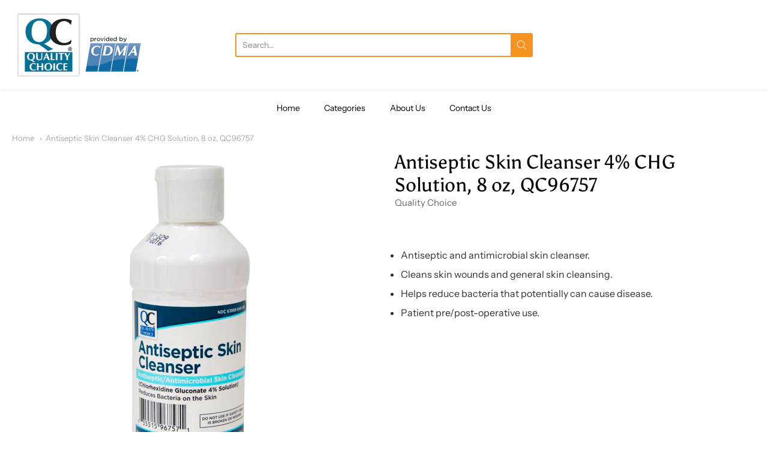

--- FILE ---
content_type: text/html; charset=utf-8
request_url: https://qualitychoice.com/products/qc96757
body_size: 18319
content:
<!doctype html>














<!-- Proudly powered by Shopify - https://shopify.com -->

<html class="no-js product antiseptic-skin-cleanser-4-chg-solution-8-oz-qc96757" lang="en">

  <head>

    <meta charset="utf-8">
<meta http-equiv="X-UA-Compatible" content="IE=edge,chrome=1">
<meta name="viewport" content="width=device-width, initial-scale=1">

<link rel="canonical" href="https://qualitychoice.com/products/qc96757">


  <link rel="shortcut icon" href="//qualitychoice.com/cdn/shop/files/QC-Favicon_32x32.png?v=1635344942" type="image/png">











<title>Antiseptic Skin Cleanser 4% CHG Solution, 8 oz, QC96757 | quality-choice-products</title>




  <meta name="description" content="Antiseptic and antimicrobial skin cleanser. Cleans skin wounds and general skin cleansing. Helps reduce bacteria that potentially can cause disease. Patient pre/post-operative use.">


    <meta property="og:site_name" content="quality-choice-products">


  <meta property="og:type" content="product">
  <meta property="og:title" content="Antiseptic Skin Cleanser 4% CHG Solution, 8 oz, QC96757">
  <meta property="og:url" content="https://qualitychoice.com/products/qc96757">
  <meta property="og:description" content="

Antiseptic and antimicrobial skin cleanser.
Cleans skin wounds and general skin cleansing.
Helps reduce bacteria that potentially can cause disease.
Patient pre/post-operative use.
">
  
    <meta property="og:image" content="http://qualitychoice.com/cdn/shop/files/media_cd003d59-0f4b-4b25-a85b-f7585e363215_1200x630.jpg?v=1745516786">
    <meta property="og:image:secure_url" content="https://qualitychoice.com/cdn/shop/files/media_cd003d59-0f4b-4b25-a85b-f7585e363215_1200x630.jpg?v=1745516786">
    <meta property="og:image:width" content="1200"/>
    <meta property="og:image:height" content="630"/>
  
  <meta property="og:price:amount" content="0.00">
  <meta property="og:price:currency" content="USD">



  <meta name="twitter:card" content="summary">





  <meta name="twitter:title" content="Antiseptic Skin Cleanser 4% CHG Solution, 8 oz, QC96757">
  <meta name="twitter:description" content="

Antiseptic and antimicrobial skin cleanser.
Cleans skin wounds and general skin cleansing.
Helps reduce bacteria that potentially can cause disease.
Patient pre/post-operative use.
">
  <meta name="twitter:image" content="https://qualitychoice.com/cdn/shop/files/media_cd003d59-0f4b-4b25-a85b-f7585e363215_1200x630.jpg?v=1745516786">
  <meta name="twitter:image:width" content="1024">
  <meta name="twitter:image:height" content="1024">


    







<link rel="preload" as="font" href="//qualitychoice.com/cdn/fonts/tenor_sans/tenorsans_n4.966071a72c28462a9256039d3e3dc5b0cf314f65.woff2" type="font/woff2" crossorigin="anonymous"/>















<link rel="preload" as="font" href="//qualitychoice.com/cdn/fonts/instrument_sans/instrumentsans_n4.db86542ae5e1596dbdb28c279ae6c2086c4c5bfa.woff2" type="font/woff2" crossorigin="anonymous"/>


  <link rel="preload" as="font" href="//qualitychoice.com/cdn/fonts/instrument_sans/instrumentsans_n7.e4ad9032e203f9a0977786c356573ced65a7419a.woff2" type="font/woff2" crossorigin="anonymous"/>



  <link rel="preload" as="font" href="//qualitychoice.com/cdn/fonts/instrument_sans/instrumentsans_i4.028d3c3cd8d085648c808ceb20cd2fd1eb3560e5.woff2" type="font/woff2" crossorigin="anonymous"/>



  <link rel="preload" as="font" href="//qualitychoice.com/cdn/fonts/instrument_sans/instrumentsans_i7.d6063bb5d8f9cbf96eace9e8801697c54f363c6a.woff2" type="font/woff2" crossorigin="anonymous"/>










<link rel="preload" as="font" href="//qualitychoice.com/cdn/fonts/instrument_sans/instrumentsans_n4.db86542ae5e1596dbdb28c279ae6c2086c4c5bfa.woff2" type="font/woff2" crossorigin="anonymous"/>


  <link rel="preload" as="font" href="//qualitychoice.com/cdn/fonts/instrument_sans/instrumentsans_n7.e4ad9032e203f9a0977786c356573ced65a7419a.woff2" type="font/woff2" crossorigin="anonymous"/>



  <link rel="preload" as="font" href="//qualitychoice.com/cdn/fonts/instrument_sans/instrumentsans_i4.028d3c3cd8d085648c808ceb20cd2fd1eb3560e5.woff2" type="font/woff2" crossorigin="anonymous"/>



  <link rel="preload" as="font" href="//qualitychoice.com/cdn/fonts/instrument_sans/instrumentsans_i7.d6063bb5d8f9cbf96eace9e8801697c54f363c6a.woff2" type="font/woff2" crossorigin="anonymous"/>


    <style data-shopify>
  :root {
    /* Content */

    --bg_header_color: #ffffff;
    --color_header_text: #ffffff;
    --color_content_heading: #030303;
    --color_content_text: #303030;
    --color_content_text_light: #696969;
    --color_content_text_extra_light: rgba(105, 105, 105, 0.2);
    --color_content_link: #030303;
    --color_content_link_hover: #0069cc;
    --color_content_line: #eaeaea;
    --bg_content_color: #ffffff;

    /* Button */
    --bg_content_button: #f6921e;
    --bg_content_button_hover: #fac88e;
    --color_content_button_text: #ffffff;
    --color_content_button_text_hover: #030303;
    --bg_content_button_alpha_05: rgba(246, 146, 30, 0.05);

    /* Top Bar */
    --color_top_bar_text: #030303;
    --color_top_bar_link: #030303;
    --color_top_bar_link_hover: #007298;
    --bg_top_bar_color: #ffffff;


    /*Main Menu */
    --color_main_menu_link: #030303;
    --color_main_menu_link_hover: #007298;
    --color_header_line: #f1f2f3;

    /* Typo */
    --typo_main_menu_dropdown_font_size: 14px;
    --typo_primary_line_height: 1.5;

    /* Footer */
    --color_footer_content_text: #303030;
    --color_footer_text: #f1f2f3;
    --color_footer_link: #f1f2f3;
    --color_footer_link_hover: #007298;
    --color_footer_content_text_light: #909090;
    --color_footer_content_link: #606060;
    --color_footer_content_link_hover: #007298;
    --bg_footer_content_color: #f1f2f3;
    --color_footer_content_heading: #030303;
    --color_footer_content_line: #e1e2e3;
    --bg_footer_color: #030303;
    --color_footer_text_alpha_25: rgba(241, 242, 243, 0.25);


    /* Misc */
    --bg_sale_sticker_color: #e84a46;
    --color_sale_sticker: #ffffff;
    --color_brand_link: #0069cc;


    /* Announcement */
    --color_announcement_bar_text: #f1f2f3;
    --bg_announcement_bar_color: #e84a46;

    /* Sticky Cart */
    --sticky_cart_text: #303030;
    --sticky_cart_background: #ffffff;
    --sticky_cart_text_hover: #636363;

    /* Custom */
    --bg_content_color_alpha_8: rgba(255, 255, 255, 0.8);
    --color_content_link_alpha_08: rgba(3, 3, 3, 0.08);
    --color_content_link_alpha_6: rgba(3, 3, 3, 0.6);
    --color_content_link_alpha_3: rgba(3, 3, 3, 0.3);
    --color_content_link_alpha_2: rgba(3, 3, 3, 0.2);

    /* SVGs */
    --color_content_text_select_alpha_5: url("data:image/svg+xml,%3Csvg xmlns='http://www.w3.org/2000/svg' width='12px' height='7px' fill='rgba(48, 48, 48, 0.5)'%3E%3Cpath d='M0.653526932,0.762448087 C0.292593974,0.341359636 0.455760956,0 1.00247329,0 L10.5044548,0 C11.3304216,0 11.5684948,0.503422737 11.0226426,1.14025025 L6.65352693,6.23755191 C6.29259397,6.65864036 5.71060753,6.66237545 5.34647307,6.23755191 L0.653526932,0.762448087 Z'%3E%3C/path%3E%3C/svg%3E");
    --color_content_text_select: url("data:image/svg+xml,%3Csvg xmlns='http://www.w3.org/2000/svg' width='12px' height='7px' fill='%23303030'%3E%3Cpath d='M0.653526932,0.762448087 C0.292593974,0.341359636 0.455760956,0 1.00247329,0 L10.5044548,0 C11.3304216,0 11.5684948,0.503422737 11.0226426,1.14025025 L6.65352693,6.23755191 C6.29259397,6.65864036 5.71060753,6.66237545 5.34647307,6.23755191 L0.653526932,0.762448087 Z'%3E%3C/path%3E%3C/svg%3E");
    --color_footer_text_select_alpha_25: url("data:image/svg+xml,%3Csvg xmlns='http://www.w3.org/2000/svg' width='12px' height='7px' fill='rgba(241, 242, 243, 0.25)'%3E%3Cpath d='M0.653526932,0.762448087 C0.292593974,0.341359636 0.455760956,0 1.00247329,0 L10.5044548,0 C11.3304216,0 11.5684948,0.503422737 11.0226426,1.14025025 L6.65352693,6.23755191 C6.29259397,6.65864036 5.71060753,6.66237545 5.34647307,6.23755191 L0.653526932,0.762448087 Z'%3E%3C/path%3E%3C/svg%3E");
    --color_footer_text_select: url("data:image/svg+xml,%3Csvg xmlns='http://www.w3.org/2000/svg' width='12px' height='7px' fill='%23f1f2f3'%3E%3Cpath d='M0.653526932,0.762448087 C0.292593974,0.341359636 0.455760956,0 1.00247329,0 L10.5044548,0 C11.3304216,0 11.5684948,0.503422737 11.0226426,1.14025025 L6.65352693,6.23755191 C6.29259397,6.65864036 5.71060753,6.66237545 5.34647307,6.23755191 L0.653526932,0.762448087 Z'%3E%3C/path%3E%3C/svg%3E");


    /* specific colors for Shop Pay Installments Banner */
    --payment-terms-background-color: #ffffff;
    /* End Shop Pay Installment Banner */

  }
</style>


    <script>window.performance && window.performance.mark && window.performance.mark('shopify.content_for_header.start');</script><meta id="shopify-digital-wallet" name="shopify-digital-wallet" content="/58726744253/digital_wallets/dialog">
<meta name="shopify-checkout-api-token" content="4f07767a4e0f921595a031088e2fb40f">
<meta id="in-context-paypal-metadata" data-shop-id="58726744253" data-venmo-supported="true" data-environment="production" data-locale="en_US" data-paypal-v4="true" data-currency="USD">
<link rel="alternate" type="application/json+oembed" href="https://qualitychoice.com/products/qc96757.oembed">
<script async="async" src="/checkouts/internal/preloads.js?locale=en-US"></script>
<script id="shopify-features" type="application/json">{"accessToken":"4f07767a4e0f921595a031088e2fb40f","betas":["rich-media-storefront-analytics"],"domain":"qualitychoice.com","predictiveSearch":true,"shopId":58726744253,"locale":"en"}</script>
<script>var Shopify = Shopify || {};
Shopify.shop = "quality-choice-products.myshopify.com";
Shopify.locale = "en";
Shopify.currency = {"active":"USD","rate":"1.0"};
Shopify.country = "US";
Shopify.theme = {"name":"Providence - Working File to Build Site","id":127129780413,"schema_name":"Providence","schema_version":"5.11.10","theme_store_id":587,"role":"main"};
Shopify.theme.handle = "null";
Shopify.theme.style = {"id":null,"handle":null};
Shopify.cdnHost = "qualitychoice.com/cdn";
Shopify.routes = Shopify.routes || {};
Shopify.routes.root = "/";</script>
<script type="module">!function(o){(o.Shopify=o.Shopify||{}).modules=!0}(window);</script>
<script>!function(o){function n(){var o=[];function n(){o.push(Array.prototype.slice.apply(arguments))}return n.q=o,n}var t=o.Shopify=o.Shopify||{};t.loadFeatures=n(),t.autoloadFeatures=n()}(window);</script>
<script id="shop-js-analytics" type="application/json">{"pageType":"product"}</script>
<script defer="defer" async type="module" src="//qualitychoice.com/cdn/shopifycloud/shop-js/modules/v2/client.init-shop-cart-sync_C5BV16lS.en.esm.js"></script>
<script defer="defer" async type="module" src="//qualitychoice.com/cdn/shopifycloud/shop-js/modules/v2/chunk.common_CygWptCX.esm.js"></script>
<script type="module">
  await import("//qualitychoice.com/cdn/shopifycloud/shop-js/modules/v2/client.init-shop-cart-sync_C5BV16lS.en.esm.js");
await import("//qualitychoice.com/cdn/shopifycloud/shop-js/modules/v2/chunk.common_CygWptCX.esm.js");

  window.Shopify.SignInWithShop?.initShopCartSync?.({"fedCMEnabled":true,"windoidEnabled":true});

</script>
<script>(function() {
  var isLoaded = false;
  function asyncLoad() {
    if (isLoaded) return;
    isLoaded = true;
    var urls = ["https:\/\/cdn.shopify.com\/s\/files\/1\/0587\/2674\/4253\/t\/7\/assets\/globo.formbuilder.init.js?v=1635776012\u0026shop=quality-choice-products.myshopify.com"];
    for (var i = 0; i < urls.length; i++) {
      var s = document.createElement('script');
      s.type = 'text/javascript';
      s.async = true;
      s.src = urls[i];
      var x = document.getElementsByTagName('script')[0];
      x.parentNode.insertBefore(s, x);
    }
  };
  if(window.attachEvent) {
    window.attachEvent('onload', asyncLoad);
  } else {
    window.addEventListener('load', asyncLoad, false);
  }
})();</script>
<script id="__st">var __st={"a":58726744253,"offset":-18000,"reqid":"e452e298-68c5-47c2-a9a7-3c4ea92c6711-1768619825","pageurl":"qualitychoice.com\/products\/qc96757","u":"fdefa75c603a","p":"product","rtyp":"product","rid":7077103337661};</script>
<script>window.ShopifyPaypalV4VisibilityTracking = true;</script>
<script id="captcha-bootstrap">!function(){'use strict';const t='contact',e='account',n='new_comment',o=[[t,t],['blogs',n],['comments',n],[t,'customer']],c=[[e,'customer_login'],[e,'guest_login'],[e,'recover_customer_password'],[e,'create_customer']],r=t=>t.map((([t,e])=>`form[action*='/${t}']:not([data-nocaptcha='true']) input[name='form_type'][value='${e}']`)).join(','),a=t=>()=>t?[...document.querySelectorAll(t)].map((t=>t.form)):[];function s(){const t=[...o],e=r(t);return a(e)}const i='password',u='form_key',d=['recaptcha-v3-token','g-recaptcha-response','h-captcha-response',i],f=()=>{try{return window.sessionStorage}catch{return}},m='__shopify_v',_=t=>t.elements[u];function p(t,e,n=!1){try{const o=window.sessionStorage,c=JSON.parse(o.getItem(e)),{data:r}=function(t){const{data:e,action:n}=t;return t[m]||n?{data:e,action:n}:{data:t,action:n}}(c);for(const[e,n]of Object.entries(r))t.elements[e]&&(t.elements[e].value=n);n&&o.removeItem(e)}catch(o){console.error('form repopulation failed',{error:o})}}const l='form_type',E='cptcha';function T(t){t.dataset[E]=!0}const w=window,h=w.document,L='Shopify',v='ce_forms',y='captcha';let A=!1;((t,e)=>{const n=(g='f06e6c50-85a8-45c8-87d0-21a2b65856fe',I='https://cdn.shopify.com/shopifycloud/storefront-forms-hcaptcha/ce_storefront_forms_captcha_hcaptcha.v1.5.2.iife.js',D={infoText:'Protected by hCaptcha',privacyText:'Privacy',termsText:'Terms'},(t,e,n)=>{const o=w[L][v],c=o.bindForm;if(c)return c(t,g,e,D).then(n);var r;o.q.push([[t,g,e,D],n]),r=I,A||(h.body.append(Object.assign(h.createElement('script'),{id:'captcha-provider',async:!0,src:r})),A=!0)});var g,I,D;w[L]=w[L]||{},w[L][v]=w[L][v]||{},w[L][v].q=[],w[L][y]=w[L][y]||{},w[L][y].protect=function(t,e){n(t,void 0,e),T(t)},Object.freeze(w[L][y]),function(t,e,n,w,h,L){const[v,y,A,g]=function(t,e,n){const i=e?o:[],u=t?c:[],d=[...i,...u],f=r(d),m=r(i),_=r(d.filter((([t,e])=>n.includes(e))));return[a(f),a(m),a(_),s()]}(w,h,L),I=t=>{const e=t.target;return e instanceof HTMLFormElement?e:e&&e.form},D=t=>v().includes(t);t.addEventListener('submit',(t=>{const e=I(t);if(!e)return;const n=D(e)&&!e.dataset.hcaptchaBound&&!e.dataset.recaptchaBound,o=_(e),c=g().includes(e)&&(!o||!o.value);(n||c)&&t.preventDefault(),c&&!n&&(function(t){try{if(!f())return;!function(t){const e=f();if(!e)return;const n=_(t);if(!n)return;const o=n.value;o&&e.removeItem(o)}(t);const e=Array.from(Array(32),(()=>Math.random().toString(36)[2])).join('');!function(t,e){_(t)||t.append(Object.assign(document.createElement('input'),{type:'hidden',name:u})),t.elements[u].value=e}(t,e),function(t,e){const n=f();if(!n)return;const o=[...t.querySelectorAll(`input[type='${i}']`)].map((({name:t})=>t)),c=[...d,...o],r={};for(const[a,s]of new FormData(t).entries())c.includes(a)||(r[a]=s);n.setItem(e,JSON.stringify({[m]:1,action:t.action,data:r}))}(t,e)}catch(e){console.error('failed to persist form',e)}}(e),e.submit())}));const S=(t,e)=>{t&&!t.dataset[E]&&(n(t,e.some((e=>e===t))),T(t))};for(const o of['focusin','change'])t.addEventListener(o,(t=>{const e=I(t);D(e)&&S(e,y())}));const B=e.get('form_key'),M=e.get(l),P=B&&M;t.addEventListener('DOMContentLoaded',(()=>{const t=y();if(P)for(const e of t)e.elements[l].value===M&&p(e,B);[...new Set([...A(),...v().filter((t=>'true'===t.dataset.shopifyCaptcha))])].forEach((e=>S(e,t)))}))}(h,new URLSearchParams(w.location.search),n,t,e,['guest_login'])})(!0,!0)}();</script>
<script integrity="sha256-4kQ18oKyAcykRKYeNunJcIwy7WH5gtpwJnB7kiuLZ1E=" data-source-attribution="shopify.loadfeatures" defer="defer" src="//qualitychoice.com/cdn/shopifycloud/storefront/assets/storefront/load_feature-a0a9edcb.js" crossorigin="anonymous"></script>
<script data-source-attribution="shopify.dynamic_checkout.dynamic.init">var Shopify=Shopify||{};Shopify.PaymentButton=Shopify.PaymentButton||{isStorefrontPortableWallets:!0,init:function(){window.Shopify.PaymentButton.init=function(){};var t=document.createElement("script");t.src="https://qualitychoice.com/cdn/shopifycloud/portable-wallets/latest/portable-wallets.en.js",t.type="module",document.head.appendChild(t)}};
</script>
<script data-source-attribution="shopify.dynamic_checkout.buyer_consent">
  function portableWalletsHideBuyerConsent(e){var t=document.getElementById("shopify-buyer-consent"),n=document.getElementById("shopify-subscription-policy-button");t&&n&&(t.classList.add("hidden"),t.setAttribute("aria-hidden","true"),n.removeEventListener("click",e))}function portableWalletsShowBuyerConsent(e){var t=document.getElementById("shopify-buyer-consent"),n=document.getElementById("shopify-subscription-policy-button");t&&n&&(t.classList.remove("hidden"),t.removeAttribute("aria-hidden"),n.addEventListener("click",e))}window.Shopify?.PaymentButton&&(window.Shopify.PaymentButton.hideBuyerConsent=portableWalletsHideBuyerConsent,window.Shopify.PaymentButton.showBuyerConsent=portableWalletsShowBuyerConsent);
</script>
<script>
  function portableWalletsCleanup(e){e&&e.src&&console.error("Failed to load portable wallets script "+e.src);var t=document.querySelectorAll("shopify-accelerated-checkout .shopify-payment-button__skeleton, shopify-accelerated-checkout-cart .wallet-cart-button__skeleton"),e=document.getElementById("shopify-buyer-consent");for(let e=0;e<t.length;e++)t[e].remove();e&&e.remove()}function portableWalletsNotLoadedAsModule(e){e instanceof ErrorEvent&&"string"==typeof e.message&&e.message.includes("import.meta")&&"string"==typeof e.filename&&e.filename.includes("portable-wallets")&&(window.removeEventListener("error",portableWalletsNotLoadedAsModule),window.Shopify.PaymentButton.failedToLoad=e,"loading"===document.readyState?document.addEventListener("DOMContentLoaded",window.Shopify.PaymentButton.init):window.Shopify.PaymentButton.init())}window.addEventListener("error",portableWalletsNotLoadedAsModule);
</script>

<script type="module" src="https://qualitychoice.com/cdn/shopifycloud/portable-wallets/latest/portable-wallets.en.js" onError="portableWalletsCleanup(this)" crossorigin="anonymous"></script>
<script nomodule>
  document.addEventListener("DOMContentLoaded", portableWalletsCleanup);
</script>

<link id="shopify-accelerated-checkout-styles" rel="stylesheet" media="screen" href="https://qualitychoice.com/cdn/shopifycloud/portable-wallets/latest/accelerated-checkout-backwards-compat.css" crossorigin="anonymous">
<style id="shopify-accelerated-checkout-cart">
        #shopify-buyer-consent {
  margin-top: 1em;
  display: inline-block;
  width: 100%;
}

#shopify-buyer-consent.hidden {
  display: none;
}

#shopify-subscription-policy-button {
  background: none;
  border: none;
  padding: 0;
  text-decoration: underline;
  font-size: inherit;
  cursor: pointer;
}

#shopify-subscription-policy-button::before {
  box-shadow: none;
}

      </style>
<script id="sections-script" data-sections="product-recommendations" defer="defer" src="//qualitychoice.com/cdn/shop/t/7/compiled_assets/scripts.js?v=1702"></script>
<script>window.performance && window.performance.mark && window.performance.mark('shopify.content_for_header.end');</script>

    
      <link href="//qualitychoice.com/cdn/shopifycloud/shopify-plyr/v1.0/shopify-plyr.css" rel="stylesheet" type="text/css" media="all" />
      <link href="//qualitychoice.com/cdn/shopifycloud/model-viewer-ui/assets/v1.0/model-viewer-ui.css" rel="stylesheet" type="text/css" media="all" />
    

    <link href="//qualitychoice.com/cdn/shop/t/7/assets/theme-vendor.css?v=52578265033333705171697204628" rel="stylesheet" type="text/css" media="all" />
    <link href="//qualitychoice.com/cdn/shop/t/7/assets/theme.css?v=143561033977748708701637726162" rel="stylesheet" type="text/css" media="all" />
    <link href="//qualitychoice.com/cdn/shop/t/7/assets/theme-custom.css?v=149401581041329403681637530964" rel="stylesheet" type="text/css" media="all" />
    <link href="//qualitychoice.com/cdn/shop/t/7/assets/fonts.css?v=90435145191412179061762796362" rel="stylesheet" type="text/css" media="all" />

    <script>
  window.lazySizesConfig = window.lazySizesConfig || {};
  lazySizesConfig.loadMode = 1;
  lazySizesConfig.loadHidden = false;
</script>
<script src="https://cdnjs.cloudflare.com/ajax/libs/lazysizes/4.0.1/plugins/respimg/ls.respimg.min.js" async="async"></script>
<script src="https://cdnjs.cloudflare.com/ajax/libs/lazysizes/4.0.1/plugins/rias/ls.rias.min.js" async="async"></script>
<script src="https://cdnjs.cloudflare.com/ajax/libs/lazysizes/4.0.1/plugins/parent-fit/ls.parent-fit.min.js" async="async"></script>
<script src="https://cdnjs.cloudflare.com/ajax/libs/lazysizes/4.0.1/plugins/bgset/ls.bgset.min.js" async="async"></script>
<script src="https://cdnjs.cloudflare.com/ajax/libs/lazysizes/4.0.1/lazysizes.min.js" async="async"></script>

    




















<script>
  window.Station || (window.Station = {
    App: {
      config: {
        mediumScreen: 640,
        largeScreen: 1024
      }
    },
    Theme: {
      givenName: "Providence - Working File to Build Site",
      id: 127129780413,
      name: "Providence",
      version: "5.11.10",
      config: {
        search: {
          enableSuggestions: true,
          showVendor: false,
          showPrice: false,
          showUnavailableProducts: "hide",
          enterKeySubmit: true
        },
        product: {
          enableDeepLinking: true,
          enableHighlightAddWhenSale: true,
          enableLightbox: true,
          enableQtyLimit: false,
          enableSelectAnOption: false,
          enableSetVariantFromSecondary: true,
          lightboxImageSize: "master",
          primaryImageSize: "1024x1024",
          showPrimaryImageFirst: false
        }
      },
      current: {
        article: null,
        cart: {"note":null,"attributes":{},"original_total_price":0,"total_price":0,"total_discount":0,"total_weight":0.0,"item_count":0,"items":[],"requires_shipping":false,"currency":"USD","items_subtotal_price":0,"cart_level_discount_applications":[],"checkout_charge_amount":0},
        collection: null,
        featured_media_id: 28245863170237,
        featuredImageID: 36213145698493,
        product: {"id":7077103337661,"title":"Antiseptic Skin Cleanser 4% CHG Solution, 8 oz, QC96757","handle":"qc96757","description":"\u003cdiv\u003e\u003cbr\u003e\u003c\/div\u003e\n\u003cul\u003e\n\u003cli\u003eAntiseptic and antimicrobial skin cleanser.\u003c\/li\u003e\n\u003cli\u003eCleans skin wounds and general skin cleansing.\u003c\/li\u003e\n\u003cli\u003eHelps reduce bacteria that potentially can cause disease.\u003c\/li\u003e\n\u003cli\u003ePatient pre\/post-operative use.\u003c\/li\u003e\n\u003c\/ul\u003e","published_at":"2021-11-24T00:32:16-05:00","created_at":"2021-11-24T00:32:16-05:00","vendor":"Quality Choice","type":"","tags":["Antiseptic"],"price":0,"price_min":0,"price_max":0,"available":false,"price_varies":false,"compare_at_price":0,"compare_at_price_min":0,"compare_at_price_max":0,"compare_at_price_varies":false,"variants":[{"id":41074857181373,"title":"Default Title","option1":"Default Title","option2":null,"option3":null,"sku":"QC96757","requires_shipping":false,"taxable":false,"featured_image":null,"available":false,"name":"Antiseptic Skin Cleanser 4% CHG Solution, 8 oz, QC96757","public_title":null,"options":["Default Title"],"price":0,"weight":0,"compare_at_price":0,"inventory_management":"shopify","barcode":null,"requires_selling_plan":false,"selling_plan_allocations":[]}],"images":["\/\/qualitychoice.com\/cdn\/shop\/files\/media_cd003d59-0f4b-4b25-a85b-f7585e363215.jpg?v=1745516786","\/\/qualitychoice.com\/cdn\/shop\/files\/unnamed_6fed6f1b-59ee-4084-acfb-826c733026c9.jpg?v=1745516786","\/\/qualitychoice.com\/cdn\/shop\/files\/unnamed_39b5c584-41c0-4957-b8ec-4a9ee1feebf0.jpg?v=1745516786"],"featured_image":"\/\/qualitychoice.com\/cdn\/shop\/files\/media_cd003d59-0f4b-4b25-a85b-f7585e363215.jpg?v=1745516786","options":["Title"],"media":[{"alt":null,"id":28245863170237,"position":1,"preview_image":{"aspect_ratio":1.0,"height":600,"width":600,"src":"\/\/qualitychoice.com\/cdn\/shop\/files\/media_cd003d59-0f4b-4b25-a85b-f7585e363215.jpg?v=1745516786"},"aspect_ratio":1.0,"height":600,"media_type":"image","src":"\/\/qualitychoice.com\/cdn\/shop\/files\/media_cd003d59-0f4b-4b25-a85b-f7585e363215.jpg?v=1745516786","width":600},{"alt":null,"id":28621640106173,"position":2,"preview_image":{"aspect_ratio":1.0,"height":1000,"width":1000,"src":"\/\/qualitychoice.com\/cdn\/shop\/files\/unnamed_6fed6f1b-59ee-4084-acfb-826c733026c9.jpg?v=1745516786"},"aspect_ratio":1.0,"height":1000,"media_type":"image","src":"\/\/qualitychoice.com\/cdn\/shop\/files\/unnamed_6fed6f1b-59ee-4084-acfb-826c733026c9.jpg?v=1745516786","width":1000},{"alt":null,"id":28621640138941,"position":3,"preview_image":{"aspect_ratio":1.0,"height":1000,"width":1000,"src":"\/\/qualitychoice.com\/cdn\/shop\/files\/unnamed_39b5c584-41c0-4957-b8ec-4a9ee1feebf0.jpg?v=1745516786"},"aspect_ratio":1.0,"height":1000,"media_type":"image","src":"\/\/qualitychoice.com\/cdn\/shop\/files\/unnamed_39b5c584-41c0-4957-b8ec-4a9ee1feebf0.jpg?v=1745516786","width":1000}],"requires_selling_plan":false,"selling_plan_groups":[],"content":"\u003cdiv\u003e\u003cbr\u003e\u003c\/div\u003e\n\u003cul\u003e\n\u003cli\u003eAntiseptic and antimicrobial skin cleanser.\u003c\/li\u003e\n\u003cli\u003eCleans skin wounds and general skin cleansing.\u003c\/li\u003e\n\u003cli\u003eHelps reduce bacteria that potentially can cause disease.\u003c\/li\u003e\n\u003cli\u003ePatient pre\/post-operative use.\u003c\/li\u003e\n\u003c\/ul\u003e"},
        template: "product",
        templateType: "product",
        variant: {"id":41074857181373,"title":"Default Title","option1":"Default Title","option2":null,"option3":null,"sku":"QC96757","requires_shipping":false,"taxable":false,"featured_image":null,"available":false,"name":"Antiseptic Skin Cleanser 4% CHG Solution, 8 oz, QC96757","public_title":null,"options":["Default Title"],"price":0,"weight":0,"compare_at_price":0,"inventory_management":"shopify","barcode":null,"requires_selling_plan":false,"selling_plan_allocations":[]},
        players: {
          youtube: {},
          vimeo: {}
        }
      },
      customerLoggedIn: false,
      shop: {
        collectionsCount: 13,
        currency: "USD",
        domain: "qualitychoice.com",
        locale: "en",
        moneyFormat: "${{amount}}",
        moneyWithCurrencyFormat: "${{amount}} USD",
        name: "quality-choice-products",
        productsCount: 1042,
        url: "https:\/\/qualitychoice.com",
        
        root: "\/"
      },
      i18n: {
        search: {
          suggestions: {
            products: "Products",
            collections: "Categories",
            pages: "Pages",
            articles: "Articles",
          },
          results: {
            show: "Show all results for",
            none: "No results found for"
          }
        },
        cart: {
          itemCount: {
            zero: "0 items",
            one: "1 item",
            other: "{{ count }} items"
          },
          notification: {
            productAdded: "{{ product_title }} has been added to your cart. {{ view_cart_link }}",
            viewCartLink: "View Cart"
          }
        },
        map: {
          errors: {
            addressError: "Error looking up that address",
            addressNoResults: "No results for that address",
            addressQueryLimitHTML: "You have exceeded the Google API usage limit. Consider upgrading to a \u003ca href=\"https:\/\/developers.google.com\/maps\/premium\/usage-limits\"\u003ePremium Plan\u003c\/a\u003e.",
            authErrorHTML: "There was a problem authenticating your Google Maps API Key"
          }
        },
        product: {
          addToCart: "Add to Cart",
          soldOut: "Sold Out",
          unavailable: "Unavailable",
          onSale: "Sale!",
          regularPrice: "Regular price",
          unitPrice: "per",
          unitPriceSeparator: "per"
        },
        a11y: {
          close: "Close"
        }
      }
    }
  });
  window.Station.Theme.current.inventory || (window.Station.Theme.current.inventory = {41074857181373: {
        policy: "deny",
        quantity: 0
      }
});
</script>


    <script src="//qualitychoice.com/cdn/shop/t/7/assets/theme-vendor.js?v=109269379600411830821631560609" type="text/javascript"></script>
    <script src="//qualitychoice.com/cdn/shopifycloud/storefront/assets/themes_support/shopify_common-5f594365.js" type="text/javascript"></script>

    

  
<script>
	var Globo = Globo || {};
    var globoFormbuilderRecaptchaInit = function(){};
    Globo.FormBuilder = Globo.FormBuilder || {};
    Globo.FormBuilder.url = "https://form.globosoftware.net";
    Globo.FormBuilder.shop = {
        settings : {
            reCaptcha : {
                siteKey : '',
                recaptchaType : 'v2',
                languageCode : 'en'
            },
            hideWaterMark : false,
            encryptionFormId : true,
            copyright: `Powered by Globo <a href="https://apps.shopify.com/form-builder-contact-form" target="_blank">Contact Form</a>`,
            scrollTop: true
        },
        pricing:{
            features:{
                fileUpload : 2,
                removeCopyright : false,
                bulkOrderForm: false,
                cartForm: false,
            }
        },
        configuration: {
            money_format:  "${{amount}}"
        },
        encryption_form_id : true
    };
    Globo.FormBuilder.forms = [];

    
    Globo.FormBuilder.page = {
        title : document.title.replaceAll('"', "'"),
        href : window.location.href,
        type: "product"
    };
    
    Globo.FormBuilder.product= {
        title : `Antiseptic Skin Cleanser 4% CHG Solution, 8 oz, QC96757`,
        type : ``,
        vendor : `Quality Choice`
    }
    
    Globo.FormBuilder.assetFormUrls = [];
            Globo.FormBuilder.assetFormUrls[62862] = "//qualitychoice.com/cdn/shop/t/7/assets/globo.formbuilder.data.62862.js?v=6415659875523198081665672713";
            
</script>

<link rel="preload" href="//qualitychoice.com/cdn/shop/t/7/assets/globo.formbuilder.css?v=9161819602974847491665672714" as="style" onload="this.onload=null;this.rel='stylesheet'">
<noscript><link rel="stylesheet" href="//qualitychoice.com/cdn/shop/t/7/assets/globo.formbuilder.css?v=9161819602974847491665672714"></noscript>
<link rel="stylesheet" href="//qualitychoice.com/cdn/shop/t/7/assets/globo.formbuilder.css?v=9161819602974847491665672714">


<script>
    Globo.FormBuilder.__webpack_public_path__ = "//qualitychoice.com/cdn/shop/t/7/assets/"
</script>
<script src="//qualitychoice.com/cdn/shop/t/7/assets/globo.formbuilder.index.js?v=143676522388732245821657732754" defer></script>

<link href="https://monorail-edge.shopifysvc.com" rel="dns-prefetch">
<script>(function(){if ("sendBeacon" in navigator && "performance" in window) {try {var session_token_from_headers = performance.getEntriesByType('navigation')[0].serverTiming.find(x => x.name == '_s').description;} catch {var session_token_from_headers = undefined;}var session_cookie_matches = document.cookie.match(/_shopify_s=([^;]*)/);var session_token_from_cookie = session_cookie_matches && session_cookie_matches.length === 2 ? session_cookie_matches[1] : "";var session_token = session_token_from_headers || session_token_from_cookie || "";function handle_abandonment_event(e) {var entries = performance.getEntries().filter(function(entry) {return /monorail-edge.shopifysvc.com/.test(entry.name);});if (!window.abandonment_tracked && entries.length === 0) {window.abandonment_tracked = true;var currentMs = Date.now();var navigation_start = performance.timing.navigationStart;var payload = {shop_id: 58726744253,url: window.location.href,navigation_start,duration: currentMs - navigation_start,session_token,page_type: "product"};window.navigator.sendBeacon("https://monorail-edge.shopifysvc.com/v1/produce", JSON.stringify({schema_id: "online_store_buyer_site_abandonment/1.1",payload: payload,metadata: {event_created_at_ms: currentMs,event_sent_at_ms: currentMs}}));}}window.addEventListener('pagehide', handle_abandonment_event);}}());</script>
<script id="web-pixels-manager-setup">(function e(e,d,r,n,o){if(void 0===o&&(o={}),!Boolean(null===(a=null===(i=window.Shopify)||void 0===i?void 0:i.analytics)||void 0===a?void 0:a.replayQueue)){var i,a;window.Shopify=window.Shopify||{};var t=window.Shopify;t.analytics=t.analytics||{};var s=t.analytics;s.replayQueue=[],s.publish=function(e,d,r){return s.replayQueue.push([e,d,r]),!0};try{self.performance.mark("wpm:start")}catch(e){}var l=function(){var e={modern:/Edge?\/(1{2}[4-9]|1[2-9]\d|[2-9]\d{2}|\d{4,})\.\d+(\.\d+|)|Firefox\/(1{2}[4-9]|1[2-9]\d|[2-9]\d{2}|\d{4,})\.\d+(\.\d+|)|Chrom(ium|e)\/(9{2}|\d{3,})\.\d+(\.\d+|)|(Maci|X1{2}).+ Version\/(15\.\d+|(1[6-9]|[2-9]\d|\d{3,})\.\d+)([,.]\d+|)( \(\w+\)|)( Mobile\/\w+|) Safari\/|Chrome.+OPR\/(9{2}|\d{3,})\.\d+\.\d+|(CPU[ +]OS|iPhone[ +]OS|CPU[ +]iPhone|CPU IPhone OS|CPU iPad OS)[ +]+(15[._]\d+|(1[6-9]|[2-9]\d|\d{3,})[._]\d+)([._]\d+|)|Android:?[ /-](13[3-9]|1[4-9]\d|[2-9]\d{2}|\d{4,})(\.\d+|)(\.\d+|)|Android.+Firefox\/(13[5-9]|1[4-9]\d|[2-9]\d{2}|\d{4,})\.\d+(\.\d+|)|Android.+Chrom(ium|e)\/(13[3-9]|1[4-9]\d|[2-9]\d{2}|\d{4,})\.\d+(\.\d+|)|SamsungBrowser\/([2-9]\d|\d{3,})\.\d+/,legacy:/Edge?\/(1[6-9]|[2-9]\d|\d{3,})\.\d+(\.\d+|)|Firefox\/(5[4-9]|[6-9]\d|\d{3,})\.\d+(\.\d+|)|Chrom(ium|e)\/(5[1-9]|[6-9]\d|\d{3,})\.\d+(\.\d+|)([\d.]+$|.*Safari\/(?![\d.]+ Edge\/[\d.]+$))|(Maci|X1{2}).+ Version\/(10\.\d+|(1[1-9]|[2-9]\d|\d{3,})\.\d+)([,.]\d+|)( \(\w+\)|)( Mobile\/\w+|) Safari\/|Chrome.+OPR\/(3[89]|[4-9]\d|\d{3,})\.\d+\.\d+|(CPU[ +]OS|iPhone[ +]OS|CPU[ +]iPhone|CPU IPhone OS|CPU iPad OS)[ +]+(10[._]\d+|(1[1-9]|[2-9]\d|\d{3,})[._]\d+)([._]\d+|)|Android:?[ /-](13[3-9]|1[4-9]\d|[2-9]\d{2}|\d{4,})(\.\d+|)(\.\d+|)|Mobile Safari.+OPR\/([89]\d|\d{3,})\.\d+\.\d+|Android.+Firefox\/(13[5-9]|1[4-9]\d|[2-9]\d{2}|\d{4,})\.\d+(\.\d+|)|Android.+Chrom(ium|e)\/(13[3-9]|1[4-9]\d|[2-9]\d{2}|\d{4,})\.\d+(\.\d+|)|Android.+(UC? ?Browser|UCWEB|U3)[ /]?(15\.([5-9]|\d{2,})|(1[6-9]|[2-9]\d|\d{3,})\.\d+)\.\d+|SamsungBrowser\/(5\.\d+|([6-9]|\d{2,})\.\d+)|Android.+MQ{2}Browser\/(14(\.(9|\d{2,})|)|(1[5-9]|[2-9]\d|\d{3,})(\.\d+|))(\.\d+|)|K[Aa][Ii]OS\/(3\.\d+|([4-9]|\d{2,})\.\d+)(\.\d+|)/},d=e.modern,r=e.legacy,n=navigator.userAgent;return n.match(d)?"modern":n.match(r)?"legacy":"unknown"}(),u="modern"===l?"modern":"legacy",c=(null!=n?n:{modern:"",legacy:""})[u],f=function(e){return[e.baseUrl,"/wpm","/b",e.hashVersion,"modern"===e.buildTarget?"m":"l",".js"].join("")}({baseUrl:d,hashVersion:r,buildTarget:u}),m=function(e){var d=e.version,r=e.bundleTarget,n=e.surface,o=e.pageUrl,i=e.monorailEndpoint;return{emit:function(e){var a=e.status,t=e.errorMsg,s=(new Date).getTime(),l=JSON.stringify({metadata:{event_sent_at_ms:s},events:[{schema_id:"web_pixels_manager_load/3.1",payload:{version:d,bundle_target:r,page_url:o,status:a,surface:n,error_msg:t},metadata:{event_created_at_ms:s}}]});if(!i)return console&&console.warn&&console.warn("[Web Pixels Manager] No Monorail endpoint provided, skipping logging."),!1;try{return self.navigator.sendBeacon.bind(self.navigator)(i,l)}catch(e){}var u=new XMLHttpRequest;try{return u.open("POST",i,!0),u.setRequestHeader("Content-Type","text/plain"),u.send(l),!0}catch(e){return console&&console.warn&&console.warn("[Web Pixels Manager] Got an unhandled error while logging to Monorail."),!1}}}}({version:r,bundleTarget:l,surface:e.surface,pageUrl:self.location.href,monorailEndpoint:e.monorailEndpoint});try{o.browserTarget=l,function(e){var d=e.src,r=e.async,n=void 0===r||r,o=e.onload,i=e.onerror,a=e.sri,t=e.scriptDataAttributes,s=void 0===t?{}:t,l=document.createElement("script"),u=document.querySelector("head"),c=document.querySelector("body");if(l.async=n,l.src=d,a&&(l.integrity=a,l.crossOrigin="anonymous"),s)for(var f in s)if(Object.prototype.hasOwnProperty.call(s,f))try{l.dataset[f]=s[f]}catch(e){}if(o&&l.addEventListener("load",o),i&&l.addEventListener("error",i),u)u.appendChild(l);else{if(!c)throw new Error("Did not find a head or body element to append the script");c.appendChild(l)}}({src:f,async:!0,onload:function(){if(!function(){var e,d;return Boolean(null===(d=null===(e=window.Shopify)||void 0===e?void 0:e.analytics)||void 0===d?void 0:d.initialized)}()){var d=window.webPixelsManager.init(e)||void 0;if(d){var r=window.Shopify.analytics;r.replayQueue.forEach((function(e){var r=e[0],n=e[1],o=e[2];d.publishCustomEvent(r,n,o)})),r.replayQueue=[],r.publish=d.publishCustomEvent,r.visitor=d.visitor,r.initialized=!0}}},onerror:function(){return m.emit({status:"failed",errorMsg:"".concat(f," has failed to load")})},sri:function(e){var d=/^sha384-[A-Za-z0-9+/=]+$/;return"string"==typeof e&&d.test(e)}(c)?c:"",scriptDataAttributes:o}),m.emit({status:"loading"})}catch(e){m.emit({status:"failed",errorMsg:(null==e?void 0:e.message)||"Unknown error"})}}})({shopId: 58726744253,storefrontBaseUrl: "https://qualitychoice.com",extensionsBaseUrl: "https://extensions.shopifycdn.com/cdn/shopifycloud/web-pixels-manager",monorailEndpoint: "https://monorail-edge.shopifysvc.com/unstable/produce_batch",surface: "storefront-renderer",enabledBetaFlags: ["2dca8a86"],webPixelsConfigList: [{"id":"535986365","configuration":"{\"config\":\"{\\\"pixel_id\\\":\\\"G-P6L1JQF450\\\",\\\"gtag_events\\\":[{\\\"type\\\":\\\"purchase\\\",\\\"action_label\\\":\\\"G-P6L1JQF450\\\"},{\\\"type\\\":\\\"page_view\\\",\\\"action_label\\\":\\\"G-P6L1JQF450\\\"},{\\\"type\\\":\\\"view_item\\\",\\\"action_label\\\":\\\"G-P6L1JQF450\\\"},{\\\"type\\\":\\\"search\\\",\\\"action_label\\\":\\\"G-P6L1JQF450\\\"},{\\\"type\\\":\\\"add_to_cart\\\",\\\"action_label\\\":\\\"G-P6L1JQF450\\\"},{\\\"type\\\":\\\"begin_checkout\\\",\\\"action_label\\\":\\\"G-P6L1JQF450\\\"},{\\\"type\\\":\\\"add_payment_info\\\",\\\"action_label\\\":\\\"G-P6L1JQF450\\\"}],\\\"enable_monitoring_mode\\\":false}\"}","eventPayloadVersion":"v1","runtimeContext":"OPEN","scriptVersion":"b2a88bafab3e21179ed38636efcd8a93","type":"APP","apiClientId":1780363,"privacyPurposes":[],"dataSharingAdjustments":{"protectedCustomerApprovalScopes":["read_customer_address","read_customer_email","read_customer_name","read_customer_personal_data","read_customer_phone"]}},{"id":"shopify-app-pixel","configuration":"{}","eventPayloadVersion":"v1","runtimeContext":"STRICT","scriptVersion":"0450","apiClientId":"shopify-pixel","type":"APP","privacyPurposes":["ANALYTICS","MARKETING"]},{"id":"shopify-custom-pixel","eventPayloadVersion":"v1","runtimeContext":"LAX","scriptVersion":"0450","apiClientId":"shopify-pixel","type":"CUSTOM","privacyPurposes":["ANALYTICS","MARKETING"]}],isMerchantRequest: false,initData: {"shop":{"name":"quality-choice-products","paymentSettings":{"currencyCode":"USD"},"myshopifyDomain":"quality-choice-products.myshopify.com","countryCode":"US","storefrontUrl":"https:\/\/qualitychoice.com"},"customer":null,"cart":null,"checkout":null,"productVariants":[{"price":{"amount":0.0,"currencyCode":"USD"},"product":{"title":"Antiseptic Skin Cleanser 4% CHG Solution, 8 oz, QC96757","vendor":"Quality Choice","id":"7077103337661","untranslatedTitle":"Antiseptic Skin Cleanser 4% CHG Solution, 8 oz, QC96757","url":"\/products\/qc96757","type":""},"id":"41074857181373","image":{"src":"\/\/qualitychoice.com\/cdn\/shop\/files\/media_cd003d59-0f4b-4b25-a85b-f7585e363215.jpg?v=1745516786"},"sku":"QC96757","title":"Default Title","untranslatedTitle":"Default Title"}],"purchasingCompany":null},},"https://qualitychoice.com/cdn","fcfee988w5aeb613cpc8e4bc33m6693e112",{"modern":"","legacy":""},{"shopId":"58726744253","storefrontBaseUrl":"https:\/\/qualitychoice.com","extensionBaseUrl":"https:\/\/extensions.shopifycdn.com\/cdn\/shopifycloud\/web-pixels-manager","surface":"storefront-renderer","enabledBetaFlags":"[\"2dca8a86\"]","isMerchantRequest":"false","hashVersion":"fcfee988w5aeb613cpc8e4bc33m6693e112","publish":"custom","events":"[[\"page_viewed\",{}],[\"product_viewed\",{\"productVariant\":{\"price\":{\"amount\":0.0,\"currencyCode\":\"USD\"},\"product\":{\"title\":\"Antiseptic Skin Cleanser 4% CHG Solution, 8 oz, QC96757\",\"vendor\":\"Quality Choice\",\"id\":\"7077103337661\",\"untranslatedTitle\":\"Antiseptic Skin Cleanser 4% CHG Solution, 8 oz, QC96757\",\"url\":\"\/products\/qc96757\",\"type\":\"\"},\"id\":\"41074857181373\",\"image\":{\"src\":\"\/\/qualitychoice.com\/cdn\/shop\/files\/media_cd003d59-0f4b-4b25-a85b-f7585e363215.jpg?v=1745516786\"},\"sku\":\"QC96757\",\"title\":\"Default Title\",\"untranslatedTitle\":\"Default Title\"}}]]"});</script><script>
  window.ShopifyAnalytics = window.ShopifyAnalytics || {};
  window.ShopifyAnalytics.meta = window.ShopifyAnalytics.meta || {};
  window.ShopifyAnalytics.meta.currency = 'USD';
  var meta = {"product":{"id":7077103337661,"gid":"gid:\/\/shopify\/Product\/7077103337661","vendor":"Quality Choice","type":"","handle":"qc96757","variants":[{"id":41074857181373,"price":0,"name":"Antiseptic Skin Cleanser 4% CHG Solution, 8 oz, QC96757","public_title":null,"sku":"QC96757"}],"remote":false},"page":{"pageType":"product","resourceType":"product","resourceId":7077103337661,"requestId":"e452e298-68c5-47c2-a9a7-3c4ea92c6711-1768619825"}};
  for (var attr in meta) {
    window.ShopifyAnalytics.meta[attr] = meta[attr];
  }
</script>
<script class="analytics">
  (function () {
    var customDocumentWrite = function(content) {
      var jquery = null;

      if (window.jQuery) {
        jquery = window.jQuery;
      } else if (window.Checkout && window.Checkout.$) {
        jquery = window.Checkout.$;
      }

      if (jquery) {
        jquery('body').append(content);
      }
    };

    var hasLoggedConversion = function(token) {
      if (token) {
        return document.cookie.indexOf('loggedConversion=' + token) !== -1;
      }
      return false;
    }

    var setCookieIfConversion = function(token) {
      if (token) {
        var twoMonthsFromNow = new Date(Date.now());
        twoMonthsFromNow.setMonth(twoMonthsFromNow.getMonth() + 2);

        document.cookie = 'loggedConversion=' + token + '; expires=' + twoMonthsFromNow;
      }
    }

    var trekkie = window.ShopifyAnalytics.lib = window.trekkie = window.trekkie || [];
    if (trekkie.integrations) {
      return;
    }
    trekkie.methods = [
      'identify',
      'page',
      'ready',
      'track',
      'trackForm',
      'trackLink'
    ];
    trekkie.factory = function(method) {
      return function() {
        var args = Array.prototype.slice.call(arguments);
        args.unshift(method);
        trekkie.push(args);
        return trekkie;
      };
    };
    for (var i = 0; i < trekkie.methods.length; i++) {
      var key = trekkie.methods[i];
      trekkie[key] = trekkie.factory(key);
    }
    trekkie.load = function(config) {
      trekkie.config = config || {};
      trekkie.config.initialDocumentCookie = document.cookie;
      var first = document.getElementsByTagName('script')[0];
      var script = document.createElement('script');
      script.type = 'text/javascript';
      script.onerror = function(e) {
        var scriptFallback = document.createElement('script');
        scriptFallback.type = 'text/javascript';
        scriptFallback.onerror = function(error) {
                var Monorail = {
      produce: function produce(monorailDomain, schemaId, payload) {
        var currentMs = new Date().getTime();
        var event = {
          schema_id: schemaId,
          payload: payload,
          metadata: {
            event_created_at_ms: currentMs,
            event_sent_at_ms: currentMs
          }
        };
        return Monorail.sendRequest("https://" + monorailDomain + "/v1/produce", JSON.stringify(event));
      },
      sendRequest: function sendRequest(endpointUrl, payload) {
        // Try the sendBeacon API
        if (window && window.navigator && typeof window.navigator.sendBeacon === 'function' && typeof window.Blob === 'function' && !Monorail.isIos12()) {
          var blobData = new window.Blob([payload], {
            type: 'text/plain'
          });

          if (window.navigator.sendBeacon(endpointUrl, blobData)) {
            return true;
          } // sendBeacon was not successful

        } // XHR beacon

        var xhr = new XMLHttpRequest();

        try {
          xhr.open('POST', endpointUrl);
          xhr.setRequestHeader('Content-Type', 'text/plain');
          xhr.send(payload);
        } catch (e) {
          console.log(e);
        }

        return false;
      },
      isIos12: function isIos12() {
        return window.navigator.userAgent.lastIndexOf('iPhone; CPU iPhone OS 12_') !== -1 || window.navigator.userAgent.lastIndexOf('iPad; CPU OS 12_') !== -1;
      }
    };
    Monorail.produce('monorail-edge.shopifysvc.com',
      'trekkie_storefront_load_errors/1.1',
      {shop_id: 58726744253,
      theme_id: 127129780413,
      app_name: "storefront",
      context_url: window.location.href,
      source_url: "//qualitychoice.com/cdn/s/trekkie.storefront.cd680fe47e6c39ca5d5df5f0a32d569bc48c0f27.min.js"});

        };
        scriptFallback.async = true;
        scriptFallback.src = '//qualitychoice.com/cdn/s/trekkie.storefront.cd680fe47e6c39ca5d5df5f0a32d569bc48c0f27.min.js';
        first.parentNode.insertBefore(scriptFallback, first);
      };
      script.async = true;
      script.src = '//qualitychoice.com/cdn/s/trekkie.storefront.cd680fe47e6c39ca5d5df5f0a32d569bc48c0f27.min.js';
      first.parentNode.insertBefore(script, first);
    };
    trekkie.load(
      {"Trekkie":{"appName":"storefront","development":false,"defaultAttributes":{"shopId":58726744253,"isMerchantRequest":null,"themeId":127129780413,"themeCityHash":"4677757552422287828","contentLanguage":"en","currency":"USD","eventMetadataId":"0cbb8131-f493-4c05-9022-29e343df0d38"},"isServerSideCookieWritingEnabled":true,"monorailRegion":"shop_domain","enabledBetaFlags":["65f19447"]},"Session Attribution":{},"S2S":{"facebookCapiEnabled":false,"source":"trekkie-storefront-renderer","apiClientId":580111}}
    );

    var loaded = false;
    trekkie.ready(function() {
      if (loaded) return;
      loaded = true;

      window.ShopifyAnalytics.lib = window.trekkie;

      var originalDocumentWrite = document.write;
      document.write = customDocumentWrite;
      try { window.ShopifyAnalytics.merchantGoogleAnalytics.call(this); } catch(error) {};
      document.write = originalDocumentWrite;

      window.ShopifyAnalytics.lib.page(null,{"pageType":"product","resourceType":"product","resourceId":7077103337661,"requestId":"e452e298-68c5-47c2-a9a7-3c4ea92c6711-1768619825","shopifyEmitted":true});

      var match = window.location.pathname.match(/checkouts\/(.+)\/(thank_you|post_purchase)/)
      var token = match? match[1]: undefined;
      if (!hasLoggedConversion(token)) {
        setCookieIfConversion(token);
        window.ShopifyAnalytics.lib.track("Viewed Product",{"currency":"USD","variantId":41074857181373,"productId":7077103337661,"productGid":"gid:\/\/shopify\/Product\/7077103337661","name":"Antiseptic Skin Cleanser 4% CHG Solution, 8 oz, QC96757","price":"0.00","sku":"QC96757","brand":"Quality Choice","variant":null,"category":"","nonInteraction":true,"remote":false},undefined,undefined,{"shopifyEmitted":true});
      window.ShopifyAnalytics.lib.track("monorail:\/\/trekkie_storefront_viewed_product\/1.1",{"currency":"USD","variantId":41074857181373,"productId":7077103337661,"productGid":"gid:\/\/shopify\/Product\/7077103337661","name":"Antiseptic Skin Cleanser 4% CHG Solution, 8 oz, QC96757","price":"0.00","sku":"QC96757","brand":"Quality Choice","variant":null,"category":"","nonInteraction":true,"remote":false,"referer":"https:\/\/qualitychoice.com\/products\/qc96757"});
      }
    });


        var eventsListenerScript = document.createElement('script');
        eventsListenerScript.async = true;
        eventsListenerScript.src = "//qualitychoice.com/cdn/shopifycloud/storefront/assets/shop_events_listener-3da45d37.js";
        document.getElementsByTagName('head')[0].appendChild(eventsListenerScript);

})();</script>
  <script>
  if (!window.ga || (window.ga && typeof window.ga !== 'function')) {
    window.ga = function ga() {
      (window.ga.q = window.ga.q || []).push(arguments);
      if (window.Shopify && window.Shopify.analytics && typeof window.Shopify.analytics.publish === 'function') {
        window.Shopify.analytics.publish("ga_stub_called", {}, {sendTo: "google_osp_migration"});
      }
      console.error("Shopify's Google Analytics stub called with:", Array.from(arguments), "\nSee https://help.shopify.com/manual/promoting-marketing/pixels/pixel-migration#google for more information.");
    };
    if (window.Shopify && window.Shopify.analytics && typeof window.Shopify.analytics.publish === 'function') {
      window.Shopify.analytics.publish("ga_stub_initialized", {}, {sendTo: "google_osp_migration"});
    }
  }
</script>
<script
  defer
  src="https://qualitychoice.com/cdn/shopifycloud/perf-kit/shopify-perf-kit-3.0.4.min.js"
  data-application="storefront-renderer"
  data-shop-id="58726744253"
  data-render-region="gcp-us-central1"
  data-page-type="product"
  data-theme-instance-id="127129780413"
  data-theme-name="Providence"
  data-theme-version="5.11.10"
  data-monorail-region="shop_domain"
  data-resource-timing-sampling-rate="10"
  data-shs="true"
  data-shs-beacon="true"
  data-shs-export-with-fetch="true"
  data-shs-logs-sample-rate="1"
  data-shs-beacon-endpoint="https://qualitychoice.com/api/collect"
></script>
</head>

  <body>

    <div id="loading">
      <div class="spinner"></div>
    </div>

    <div id="fb-root"></div>
<script>
  (function(d, s, id) {
    var js, fjs = d.getElementsByTagName(s)[0];
    if (d.getElementById(id)) return;
    js = d.createElement(s); js.id = id;
    js.src = "//connect.facebook.net/en_US/sdk.js#xfbml=1&version=v2.5";
    fjs.parentNode.insertBefore(js, fjs);
  }(document, 'script', 'facebook-jssdk'));
</script>


    <header id="shopify-section-header" class="shopify-section"><div class="column-screen" data-section-id="header" data-section-type="header">


  
  





  

  

  

  <style>
    
      #app-header #app-upper-header {
        box-shadow: 0 2px 2px -2px rgba(0,0,0,0.2);
      }
      #app-header #app-lower-header .menu ul.level-1 li.level-1 .submenu {
        z-index: -1;
      }
    
    
      
    
    
  </style>

  <div id="app-header" class="sticky-on">
    <div id="app-upper-header" class="logo-left">
      <div class="column-max flex items-center">
        <div class="menu-icon-search-form">
          <button id="slide-out-side-menu" class="menu" type="button"  aria-controls="MobileNav" aria-label="Menu">
            <svg xmlns="http://www.w3.org/2000/svg" viewBox="0 0 24 24" width="24" height="24" fill="none" stroke="currentColor" stroke-width="2" stroke-linecap="round" stroke-linejoin="round">
              <line x1="3" y1="12" x2="21" y2="12"></line>
              <line x1="3" y1="6" x2="21" y2="6"></line>
              <line x1="3" y1="18" x2="21" y2="18"></line>
            </svg>
          </button>
          
            <form class="search" name="search" action="/search" method="get" role="search">
              <div class="typeahead__container">
                <div class="typeahead__field">
                  <div class="typeahead__query">
                    <input class="js-typeahead" type="search" name="q" placeholder="Search..." autocomplete="off">
                  </div>
                  <div class="typeahead__button">
                    <button type="submit" aria-label="Submit">
                      <svg xmlns="http://www.w3.org/2000/svg" viewBox="0 0 40 40" width="20" height="20">
                        <path d="M37.613,36.293l-9.408-9.432a15.005,15.005,0,1,0-1.41,1.414L36.2,37.707A1,1,0,1,0,37.613,36.293ZM3.992,17A12.967,12.967,0,1,1,16.959,30,13,13,0,0,1,3.992,17Z"/>
                      </svg>
                    </button>
                  </div>
                </div>
              </div>
            </form>
          
        </div>
        <div class="shop-identity-tagline">
          <h1 class="visually-hidden">quality-choice-products</h1>
          <a class="logo inline-block" href="/" title="quality-choice-products" itemprop="url">
            
              
              <img
                src   ="//qualitychoice.com/cdn/shop/files/DualLogo_Black_x130.png?v=1643215185"
                srcset="//qualitychoice.com/cdn/shop/files/DualLogo_Black_x130.png?v=1643215185 1x, //qualitychoice.com/cdn/shop/files/DualLogo_Black_x130@2x.png?v=1643215185 2x"
                alt   ="quality-choice-products"
              />
            
          </a>
          
        </div>
        <div class="account-session-links">
          
          
          
         
          
      
          
        </div>
      </div>
    </div>
    <div id="app-lower-header">
      <div class="column-max">
        
          <form class="search" name="search" action="/search" method="get" role="search">
            <div class="typeahead__container">
              <div class="typeahead__field">
                <div class="typeahead__query">
                  <input class="js-typeahead" type="search" name="q" placeholder="Search..." autocomplete="off">
                </div>
                <div class="typeahead__button">
                  <button type="submit" aria-label="Submit">
                    <svg xmlns="http://www.w3.org/2000/svg" viewBox="0 0 40 40" width="20" height="20">
                      <path d="M37.613,36.293l-9.408-9.432a15.005,15.005,0,1,0-1.41,1.414L36.2,37.707A1,1,0,1,0,37.613,36.293ZM3.992,17A12.967,12.967,0,1,1,16.959,30,13,13,0,0,1,3.992,17Z"/>
                    </svg>
                  </button>
                </div>
              </div>
            </div>
          </form>
        
        <nav class="menu text-center">
          
          <ul class="level-1 clean-list">
            
              <li class="level-1 inline-block">
                <a class="inline-block" href="/" >
                  Home
                  
                </a>
                
              </li>
            
              <li class="level-1 inline-block">
                <a class="inline-block" href="/collections" >
                  Categories
                  
                </a>
                
              </li>
            
              <li class="level-1 inline-block">
                <a class="inline-block" href="/pages/about-us" >
                  About Us
                  
                </a>
                
              </li>
            
              <li class="level-1 inline-block">
                <a class="inline-block" href="/pages/contact-us" >
                  Contact Us
                  
                </a>
                
              </li>
            
          </ul>
        </nav>
      </div>
    </div>
  </div>

  
  

  

  

  

  <style>
    #slide-side-menu .menu {
      height: calc(100% - 160px)
    }
    @media screen and (min-width: 640px) {
      #slide-side-menu .menu {
        height: calc(100% - 260px)
      }
    }
  </style>

  <div id="slide-side-menu">
    <header>
      <h3 class="visually-hidden">Navigation</h3>
      <h6 class="inline-block">Menu</h6>
      <button id="slide-in-side-menu" class="float-right" type="button" aria-label="Close">
        <svg xmlns="http://www.w3.org/2000/svg" viewBox="0 0 40 40" width="20" height="20">
          <path d="M9.54,6.419L33.582,30.46a1.5,1.5,0,0,1-2.121,2.121L7.419,8.54A1.5,1.5,0,1,1,9.54,6.419Z"/>
          <path d="M31.46,6.419L7.419,30.46A1.5,1.5,0,1,0,9.54,32.582L33.582,8.54A1.5,1.5,0,0,0,31.46,6.419Z"/>
        </svg>
      </button>
    </header>
    <nav class="menu">
      
      <ul class="level-1 clean-list" id="MobileNav">
        
          <li class="level-1">
            <a class="block" href="/">
              Home
              
            </a>
            
          </li>
        
          <li class="level-1">
            <a class="block" href="/collections">
              Categories
              
            </a>
            
          </li>
        
          <li class="level-1">
            <a class="block" href="/pages/about-us">
              About Us
              
            </a>
            
          </li>
        
          <li class="level-1">
            <a class="block" href="/pages/contact-us">
              Contact Us
              
            </a>
            
          </li>
        
      </ul>
    </nav>
    <footer>
      <ul class="clean-list">
        
        
      </ul>
      
        <form class="search" name="search" action="/search" method="get" role="search">
          <input class="inline-block" type="search" name="q" placeholder="Search..." autocomplete="off"
          /><button class="button" type="submit" aria-label="Submit">
            <svg xmlns="http://www.w3.org/2000/svg" viewBox="0 0 40 40" width="20" height="20">
              <path d="M37.613,36.293l-9.408-9.432a15.005,15.005,0,1,0-1.41,1.414L36.2,37.707A1,1,0,1,0,37.613,36.293ZM3.992,17A12.967,12.967,0,1,1,16.959,30,13,13,0,0,1,3.992,17Z"/>
            </svg>
          </button>
        </form>
      
    </footer>
  </div>

</div>






</header>

    <div id="app-body">
      <div id="app-body-inner">
        




  <div class="column-max">
    <nav class="breadcrumbs " role="navigation" aria-label="Breadcrumbs">

      <a href="/" title="Home">Home</a>

      

      

        <a href="/products/qc96757" title="Antiseptic Skin Cleanser 4% CHG Solution, 8 oz, QC96757">Antiseptic Skin Cleanser 4% CHG Solution, 8 oz, QC96757</a>
      

      

    </nav>
  </div>



















<div id="content-wrap" class="row column-max no-padding-top padding-bottom-200">
  <section class="primary small-12 columns">
    <main role="main">


  <div id="shopify-section-product-template" class="shopify-section shopify-section-product-template">





























































































<div class="" data-section-id="product-template" data-section-type="product-template">






  <article id="qc96757" class="product-detail sold-out" data-section-id="product-template" data-section-type="product" data-enable-history-state="true">

    <div class="row">

      <div class="medium-6 large-6 columns">

        <div class="primary-media-types"  is-zoomable data-loop="true">
          
          
          
          
            
            
                
                

  
  
  
  
  
  
  
  
  

  <div class="image-container primary-media-container focusable" style="max-width: 600px;" data-media-id="28245863170237" >
    
      
        <a href="//qualitychoice.com/cdn/shop/files/media_cd003d59-0f4b-4b25-a85b-f7585e363215.jpg?v=1745516786" title="Antiseptic Skin Cleanser 4% CHG Solution, 8 oz, QC96757">
      
      <div class="image-container-position" style="padding-top: 100.0%;">
        <img id="media-28245863170237" class="lazyload primary-media" src="//qualitychoice.com/cdn/shop/files/media_cd003d59-0f4b-4b25-a85b-f7585e363215_medium.jpg?v=1745516786" data-media-id="28245863170237" data-src="//qualitychoice.com/cdn/shop/files/media_cd003d59-0f4b-4b25-a85b-f7585e363215_{width}x.jpg?v=1745516786" data-aspectratio="1.0" data-sizes="auto" alt="Antiseptic Skin Cleanser 4% CHG Solution, 8 oz, QC96757"  data-src-master="//qualitychoice.com/cdn/shop/files/media_cd003d59-0f4b-4b25-a85b-f7585e363215.jpg?v=1745516786"/>
      </div>
      
        </a>
      
    
  </div>

  <noscript>
    <div class="text-center">
      <img src="//qualitychoice.com/cdn/shop/files/media_cd003d59-0f4b-4b25-a85b-f7585e363215_800x.jpg?v=1745516786" alt="Antiseptic Skin Cleanser 4% CHG Solution, 8 oz, QC96757" />
    </div>
  </noscript>

  
  
  



              
          
            
            
                
                

  
  
  
  
  
  
  
  
  

  <div class="image-container primary-media-container focusable" style="max-width: 1000px;" data-media-id="28621640106173" >
    
      
        <a href="//qualitychoice.com/cdn/shop/files/unnamed_6fed6f1b-59ee-4084-acfb-826c733026c9.jpg?v=1745516786" title="Antiseptic Skin Cleanser 4% CHG Solution, 8 oz, QC96757">
      
      <div class="image-container-position" style="padding-top: 100.0%;">
        <img id="media-28621640106173" class="lazyload primary-media" src="//qualitychoice.com/cdn/shop/files/unnamed_6fed6f1b-59ee-4084-acfb-826c733026c9_medium.jpg?v=1745516786" data-media-id="28621640106173" data-src="//qualitychoice.com/cdn/shop/files/unnamed_6fed6f1b-59ee-4084-acfb-826c733026c9_{width}x.jpg?v=1745516786" data-aspectratio="1.0" data-sizes="auto" alt="Antiseptic Skin Cleanser 4% CHG Solution, 8 oz, QC96757"  data-src-master="//qualitychoice.com/cdn/shop/files/unnamed_6fed6f1b-59ee-4084-acfb-826c733026c9.jpg?v=1745516786"/>
      </div>
      
        </a>
      
    
  </div>

  <noscript>
    <div class="text-center">
      <img src="//qualitychoice.com/cdn/shop/files/unnamed_6fed6f1b-59ee-4084-acfb-826c733026c9_800x.jpg?v=1745516786" alt="Antiseptic Skin Cleanser 4% CHG Solution, 8 oz, QC96757" />
    </div>
  </noscript>

  
  
  



              
          
            
            
                
                

  
  
  
  
  
  
  
  
  

  <div class="image-container primary-media-container focusable" style="max-width: 1000px;" data-media-id="28621640138941" >
    
      
        <a href="//qualitychoice.com/cdn/shop/files/unnamed_39b5c584-41c0-4957-b8ec-4a9ee1feebf0.jpg?v=1745516786" title="Antiseptic Skin Cleanser 4% CHG Solution, 8 oz, QC96757">
      
      <div class="image-container-position" style="padding-top: 100.0%;">
        <img id="media-28621640138941" class="lazyload primary-media" src="//qualitychoice.com/cdn/shop/files/unnamed_39b5c584-41c0-4957-b8ec-4a9ee1feebf0_medium.jpg?v=1745516786" data-media-id="28621640138941" data-src="//qualitychoice.com/cdn/shop/files/unnamed_39b5c584-41c0-4957-b8ec-4a9ee1feebf0_{width}x.jpg?v=1745516786" data-aspectratio="1.0" data-sizes="auto" alt="Antiseptic Skin Cleanser 4% CHG Solution, 8 oz, QC96757"  data-src-master="//qualitychoice.com/cdn/shop/files/unnamed_39b5c584-41c0-4957-b8ec-4a9ee1feebf0.jpg?v=1745516786"/>
      </div>
      
        </a>
      
    
  </div>

  <noscript>
    <div class="text-center">
      <img src="//qualitychoice.com/cdn/shop/files/unnamed_39b5c584-41c0-4957-b8ec-4a9ee1feebf0_800x.jpg?v=1745516786" alt="Antiseptic Skin Cleanser 4% CHG Solution, 8 oz, QC96757" />
    </div>
  </noscript>

  
  
  



              
          
          
          
        </div>

        <div class="separator margin-top-50 margin-bottom-50" aria-hidden="true"></div>

        
          <div class="secondary-media-types">
            <div class="small-item-grid-4 medium-item-grid-4 large-item-grid-6 row-spacing-50">
              
                <div class="item">
                  
                  

  
  
  
  
  
  
  
  
  

  <div class="image-container secondary-media-container" style="max-width: 600px;" data-media-id="28245863170237" >
    
      
        <a href="//qualitychoice.com/cdn/shop/files/media_cd003d59-0f4b-4b25-a85b-f7585e363215.jpg?v=1745516786" title="Antiseptic Skin Cleanser 4% CHG Solution, 8 oz, QC96757">
      
      <div class="image-container-position" style="padding-top: 100.0%;">
        <img class="lazyload secondary-media" src="//qualitychoice.com/cdn/shop/files/media_cd003d59-0f4b-4b25-a85b-f7585e363215_medium.jpg?v=1745516786" data-media-id="28245863170237" data-src="//qualitychoice.com/cdn/shop/files/media_cd003d59-0f4b-4b25-a85b-f7585e363215_{width}x.jpg?v=1745516786" data-aspectratio="1.0" data-sizes="auto" alt="Antiseptic Skin Cleanser 4% CHG Solution, 8 oz, QC96757"  data-src-master="//qualitychoice.com/cdn/shop/files/media_cd003d59-0f4b-4b25-a85b-f7585e363215.jpg?v=1745516786"/>
      </div>
      
        </a>
      
    
  </div>

  <noscript>
    <div class="text-center">
      <img src="//qualitychoice.com/cdn/shop/files/media_cd003d59-0f4b-4b25-a85b-f7585e363215_800x.jpg?v=1745516786" alt="Antiseptic Skin Cleanser 4% CHG Solution, 8 oz, QC96757" />
    </div>
  </noscript>

  
  
  



                  
                </div>
              
                <div class="item">
                  
                  

  
  
  
  
  
  
  
  
  

  <div class="image-container secondary-media-container" style="max-width: 1000px;" data-media-id="28621640106173" >
    
      
        <a href="//qualitychoice.com/cdn/shop/files/unnamed_6fed6f1b-59ee-4084-acfb-826c733026c9.jpg?v=1745516786" title="Antiseptic Skin Cleanser 4% CHG Solution, 8 oz, QC96757">
      
      <div class="image-container-position" style="padding-top: 100.0%;">
        <img class="lazyload secondary-media" src="//qualitychoice.com/cdn/shop/files/unnamed_6fed6f1b-59ee-4084-acfb-826c733026c9_medium.jpg?v=1745516786" data-media-id="28621640106173" data-src="//qualitychoice.com/cdn/shop/files/unnamed_6fed6f1b-59ee-4084-acfb-826c733026c9_{width}x.jpg?v=1745516786" data-aspectratio="1.0" data-sizes="auto" alt="Antiseptic Skin Cleanser 4% CHG Solution, 8 oz, QC96757"  data-src-master="//qualitychoice.com/cdn/shop/files/unnamed_6fed6f1b-59ee-4084-acfb-826c733026c9.jpg?v=1745516786"/>
      </div>
      
        </a>
      
    
  </div>

  <noscript>
    <div class="text-center">
      <img src="//qualitychoice.com/cdn/shop/files/unnamed_6fed6f1b-59ee-4084-acfb-826c733026c9_800x.jpg?v=1745516786" alt="Antiseptic Skin Cleanser 4% CHG Solution, 8 oz, QC96757" />
    </div>
  </noscript>

  
  
  



                  
                </div>
              
                <div class="item">
                  
                  

  
  
  
  
  
  
  
  
  

  <div class="image-container secondary-media-container" style="max-width: 1000px;" data-media-id="28621640138941" >
    
      
        <a href="//qualitychoice.com/cdn/shop/files/unnamed_39b5c584-41c0-4957-b8ec-4a9ee1feebf0.jpg?v=1745516786" title="Antiseptic Skin Cleanser 4% CHG Solution, 8 oz, QC96757">
      
      <div class="image-container-position" style="padding-top: 100.0%;">
        <img class="lazyload secondary-media" src="//qualitychoice.com/cdn/shop/files/unnamed_39b5c584-41c0-4957-b8ec-4a9ee1feebf0_medium.jpg?v=1745516786" data-media-id="28621640138941" data-src="//qualitychoice.com/cdn/shop/files/unnamed_39b5c584-41c0-4957-b8ec-4a9ee1feebf0_{width}x.jpg?v=1745516786" data-aspectratio="1.0" data-sizes="auto" alt="Antiseptic Skin Cleanser 4% CHG Solution, 8 oz, QC96757"  data-src-master="//qualitychoice.com/cdn/shop/files/unnamed_39b5c584-41c0-4957-b8ec-4a9ee1feebf0.jpg?v=1745516786"/>
      </div>
      
        </a>
      
    
  </div>

  <noscript>
    <div class="text-center">
      <img src="//qualitychoice.com/cdn/shop/files/unnamed_39b5c584-41c0-4957-b8ec-4a9ee1feebf0_800x.jpg?v=1745516786" alt="Antiseptic Skin Cleanser 4% CHG Solution, 8 oz, QC96757" />
    </div>
  </noscript>

  
  
  



                  
                </div>
              
            </div>
          </div>
        

      </div>

      <div class="medium-6 large-6 columns">

        
          <div class="separator margin-top-150 no-margin-bottom show-for-small" aria-hidden="true"></div>
        

        

<header class="page-header no-margin-bottom">

  <div class="">
    <h1 class="title" data-default-text="Antiseptic Skin Cleanser 4% CHG Solution, 8 oz, QC96757">Antiseptic Skin Cleanser 4% CHG Solution, 8 oz, QC96757</h1>
  </div>

  

</header>




        
          <div class="vendor">
            <a href="/collections/vendors?q=Quality%20Choice" title="Quality Choice">Quality Choice</a>
          </div>
        

        <div class="separator no-margin-top margin-bottom-50" aria-hidden="true"></div>

        
          <span class="badge sale sale-sticker hidden">Sale!</span>
        

        

        <div class="separator margin-top-50 no-margin-bottom" aria-hidden="true"></div>

        <div class="variants">
          <div data-section="product-template">
            <form method="post" action="/cart/add" id="product_form_7077103337661" accept-charset="UTF-8" class="shopify-product-form" enctype="multipart/form-data"><input type="hidden" name="form_type" value="product" /><input type="hidden" name="utf8" value="✓" />

              <div class="shopify-payment-terms"></div>

              <input type="hidden" name="id" value="41074857181373">

              <div class="small-item-grid-1 medium-item-grid-2 large-item-grid-2 row-spacing-50">

                

                

              </div>

              <div class="separator margin-top-50 margin-bottom-50" aria-hidden="true"></div>

              <div class="small-item-grid-1 medium-item-grid-2 row-spacing-50">

                

                
                  <div class="item smart-payment-button-container hidden">
                    <div data-shopify="payment-button" class="shopify-payment-button"> <shopify-accelerated-checkout recommended="{&quot;supports_subs&quot;:false,&quot;supports_def_opts&quot;:false,&quot;name&quot;:&quot;paypal&quot;,&quot;wallet_params&quot;:{&quot;shopId&quot;:58726744253,&quot;countryCode&quot;:&quot;US&quot;,&quot;merchantName&quot;:&quot;quality-choice-products&quot;,&quot;phoneRequired&quot;:false,&quot;companyRequired&quot;:false,&quot;shippingType&quot;:&quot;shipping&quot;,&quot;shopifyPaymentsEnabled&quot;:true,&quot;hasManagedSellingPlanState&quot;:null,&quot;requiresBillingAgreement&quot;:false,&quot;merchantId&quot;:null,&quot;sdkUrl&quot;:&quot;https://www.paypal.com/sdk/js?components=buttons\u0026commit=false\u0026currency=USD\u0026locale=en_US\u0026client-id=AfUEYT7nO4BwZQERn9Vym5TbHAG08ptiKa9gm8OARBYgoqiAJIjllRjeIMI4g294KAH1JdTnkzubt1fr\u0026intent=capture&quot;}}" fallback="{&quot;supports_subs&quot;:true,&quot;supports_def_opts&quot;:true,&quot;name&quot;:&quot;buy_it_now&quot;,&quot;wallet_params&quot;:{}}" access-token="4f07767a4e0f921595a031088e2fb40f" buyer-country="US" buyer-locale="en" buyer-currency="USD" variant-params="[{&quot;id&quot;:41074857181373,&quot;requiresShipping&quot;:false}]" shop-id="58726744253" enabled-flags="[&quot;ae0f5bf6&quot;]" disabled > <div class="shopify-payment-button__button" role="button" disabled aria-hidden="true" style="background-color: transparent; border: none"> <div class="shopify-payment-button__skeleton">&nbsp;</div> </div> <div class="shopify-payment-button__more-options shopify-payment-button__skeleton" role="button" disabled aria-hidden="true">&nbsp;</div> </shopify-accelerated-checkout> <small id="shopify-buyer-consent" class="hidden" aria-hidden="true" data-consent-type="subscription"> This item is a recurring or deferred purchase. By continuing, I agree to the <span id="shopify-subscription-policy-button">cancellation policy</span> and authorize you to charge my payment method at the prices, frequency and dates listed on this page until my order is fulfilled or I cancel, if permitted. </small> </div>
                  </div>
                

              </div>

            <input type="hidden" name="product-id" value="7077103337661" /><input type="hidden" name="section-id" value="product-template" /></form>
          </div>

          <p class="visually-hidden" data-product-status
            aria-live="polite"
            role="status"
          ></p>
        </div>



        
          <div class="backorder-notice hidden lht">
            <div class="separator lined full margin-top margin-bottom" aria-hidden="true"></div>
            <div class="table">
              <div class="cell">
                <i class="fa fa-2x fa-warning"></i>
              </div>
              <div class="cell">
                <span class="text">This item is currently on backorder but you can still purchase it now and we'll ship as soon as more become available.</span>
              </div>
            </div>
            <div class="separator lined full margin-top no-margin-bottom" aria-hidden="true"></div>
          </div>
        

        <div class="separator margin-top-50 margin-bottom-50" aria-hidden="true"></div>

        <div class="description">
          <div><br></div>
<ul>
<li>Antiseptic and antimicrobial skin cleanser.</li>
<li>Cleans skin wounds and general skin cleansing.</li>
<li>Helps reduce bacteria that potentially can cause disease.</li>
<li>Patient pre/post-operative use.</li>
</ul>
        </div>

        <div class="separator margin-top-50 no-margin-bottom" aria-hidden="true"></div>

        

        

        <div class="separator " aria-hidden="true"></div>

        

        <div class="separator " aria-hidden="true"></div>

        
          

<div class="social-media-buttons  " data-permalink="https://qualitychoice.com/products/qc96757">

  
  
  

  

</div>



        

      </div>

    </div>

    <script type="application/ld+json">
  {
    "@context": "http://schema.org",
    "@type": "Product",
    "name": "Antiseptic Skin Cleanser 4% CHG Solution, 8 oz, QC96757",
    "image": {
      "@type": "ImageObject",
      "url": "https://qualitychoice.com/cdn/shop/files/media_cd003d59-0f4b-4b25-a85b-f7585e363215_800x600.jpg?v=1745516786",
      "width": "800",
      "height": "600"
    },
    "description": "

Antiseptic and antimicrobial skin cleanser.
Cleans skin wounds and general skin cleansing.
Helps reduce bacteria that potentially can cause disease.
Patient pre/post-operative use.
",
    "sku": "QC96757",
    "brand": {
      "@type": "Thing",
      "name": "Quality Choice"
    },
    "offers": {
      "@type": "Offer",
      "priceCurrency": "USD",
      "price": "0.00",
      "itemCondition": "http://schema.org/NewCondition",
      "availability": "http://schema.org/InStock",
      "seller": {
        "@type": "Organization",
        "name": "quality-choice-products"
      }
    }
  }
</script>


  </article>

  

</div>






  <div id="sticky-cart" class="sticky-cart top mobile desktop">
    <div class="sticky-cart-content default">

      <div class="sticky-cart-product-data">
        <h6>Antiseptic Skin Cleanser 4% CHG Solution, 8 oz, QC96757</h6>
        
      </div>

      

      <form method="post" action="/cart/add" id="product_form_7077103337661" accept-charset="UTF-8" class="shopify-product-form" enctype="multipart/form-data"><input type="hidden" name="form_type" value="product" /><input type="hidden" name="utf8" value="✓" />
        <input type="hidden" name="id" value="41074857181373">
        
        
        
      <input type="hidden" name="product-id" value="7077103337661" /><input type="hidden" name="section-id" value="product-template" /></form>

    </div>
  </div>

  <script>
    (function ($) {
      jQuery(document).ready(function($) {
        var $header = $('#app-header');
        var $upperHeader = $('#app-upper-header');
        var $lowerHeader = $('#app-lower-header');
        var $stickyCart = $('#sticky-cart');
        var $action = $('.sticky-cart-action .add-to-cart', $stickyCart);
        var $productForm = $('#product_form_' + 7077103337661);
        var offset = 0 - $stickyCart.outerHeight();
        var stickyHeaderOn = $header.hasClass('sticky-on');

        if (stickyHeaderOn) {
          offset = offset;
        };

        $action.click(function () {
          $('html, body').animate({
            scrollTop: $productForm.offset().top + offset
          }, 600);
          if (stickyHeaderOn) {
            setTimeout(function () {
              $lowerHeader.addClass('idle');
            }, 609);
          };
        });
      });
    }(jQuery.noConflict()))
  </script>



<script type="text/javascript">
  
</script>

<script>
  function setupShopifyXr() {
    if (! window.ShopifyXR) {
      document.addEventListener('shopify_xr_initialized', function() {
        setupShopifyXr();
      });
    } else {
      
      window.ShopifyXR.addModels([]);
      window.ShopifyXR.setupXRElements();
    }
  }

  window.Shopify.loadFeatures([{
    name: 'shopify-xr',
    version: '1.0',
    onLoad: setupShopifyXr
  }]);
</script>


</div>

  <div id="shopify-section-product-recommendations" class="shopify-section">



</div>










    </main>
  </section>

  

</div>




      </div>
    </div>

    <footer id="shopify-section-footer" class="shopify-section footer-section">




<div class="column-screen" data-section-id="footer" data-section-type="footer">


  
  





  <div id="footer-content">
    <div class="column-max padding-top-200 padding-bottom-200">

      <div class="small-item-grid-1 medium-item-grid-2 large-item-grid-4 row-spacing-150" data-section-id="footer" data-section-type="footer">


  
  





        
          
            <section id="section-block-social-icons-1482276648998" class="section-block section-block-social-icons secondary-block font-size-14 item"  data-block-id="1482276648998">


  <header class="section-block-header">
    <h2 class="section-block-header-heading lhxt">
      Social Media
    </h2>
  </header>




              
                  



<style>
  #section-block-social-icons-1482276648998 i {
    font-size: 24px;
  }
</style>

<div class="social-media-icons">
  

    

    

    
      
  		
  
  			<a class="social-media-icon inline-block text-color" href="https://www.facebook.com/QualityChoiceProducts" data-target-new aria-label="facebook">
        		<i class="fa fa-facebook-square"></i>
        		<span class="sr-only">Opens external website in a new window.</span>
      		</a>
  			
  				
  
  
  			
  
  
  		
    

  

    

    

    

  

    

    

    

  

    

    

    
      
  		
  
  			<a class="social-media-icon inline-block text-color" href="https://www.instagram.com/qcproducts/" data-target-new aria-label="instagram">
        		<i class="fa fa-instagram"></i>
        		<span class="sr-only">Opens external website in a new window.</span>
      		</a>
  
  		
  
  
  		
    

  

    

    

    
      
  		
  
  			<a class="social-media-icon inline-block text-color" href="https://www.linkedin.com/company/chain-drug-marketing-association" data-target-new aria-label="linkedin">
        		<i class="fa fa-linkedin-square"></i>
        		<span class="sr-only">Opens external website in a new window.</span>
      		</a>
  			
  			
  			
  
  
  		
    

  

    

    

    

  

    

    

    

  

    

    

    

  

  

</div>

                
            </section>




          
        
      
	<div class="social-media-icons">
      
      <br />
  		<a class="social-media-icon inline-block text-color" href="https://amzn.to/3kYuW48" target="_blank">
              <i> <img src="https://cdn.shopify.com/s/files/1/0587/2674/4253/t/7/assets/Amazon-Button.png" alt="Quality Choice Products Are Avalible At Amazon">   </i>
  			</a>
      </div>
      
      </div>



      
    </div>
  </div>

  <div id="app-footer">
    <div class="column-max padding-top-150 padding-bottom-200 text-center">
      
      
        <div class="nav-wrap">
          <nav class="nav-footer lht" role="navigation" aria-label="Secondary">
            <h2 class="visually-hidden">Navigation: Footer menu</h2>
            <ul class="inline-list">
              


                <li class="nav-item">
                  <a href="/search">Search</a>
                </li>

                
              

              
              
            </ul>
          </nav>
        </div>
      


      

      

      

      <div class="footer-copyright lht">
        
        
        © 2026 <a href="" title="">CDMA All Rights Reserved</a>. 
      </div>

    </div>
  </div>

</div>






</footer>

    <div id="overlay-background"></div>

    <script src="/services/javascripts/currencies.js" type="text/javascript"></script>
    <script src="//qualitychoice.com/cdn/shop/t/7/assets/jquery.currencies.min.js?v=60353433255631663501631560607" type="text/javascript"></script>
    <script src="//qualitychoice.com/cdn/shop/t/7/assets/theme.js?v=31966134821721257531631560610" type="text/javascript"></script>
    <script src="//qualitychoice.com/cdn/shop/t/7/assets/theme-custom.js?v=2786494405936754481631560608" type="text/javascript"></script>

    <script async src="//platform.twitter.com/widgets.js" charset="utf-8"></script>

    <script>
      (function ($) {
        $(document).ready(function () {
          var loading = $('#loading');
          loading.css({
            'opacity': '0',
            'visibility': 'hidden'
          });
          setTimeout(function () {
            loading.hide();
          }, 1000);
        });
      }(jQuery.noConflict()));
      (function ($) {
        var meta = $('head meta[name="viewport"]');
        $("input, select, textarea").on('touchstart', function() {
          meta.attr('content', 'width=device-width, initial-scale=1, user-scalable=0');
        });
        $("input, select, textarea").on('touchend', function() {
          setTimeout(function () {
            meta.attr('content', 'width=device-width, initial-scale=1, user-scalable=1');
          }, 100);
        });
      }(jQuery.noConflict()));
    </script>

  </body>
</html>


--- FILE ---
content_type: text/javascript
request_url: https://qualitychoice.com/cdn/shop/t/7/assets/theme-custom.js?v=2786494405936754481631560608
body_size: -702
content:
(function($){$(function(){})})(jQuery);
//# sourceMappingURL=/cdn/shop/t/7/assets/theme-custom.js.map?v=2786494405936754481631560608
